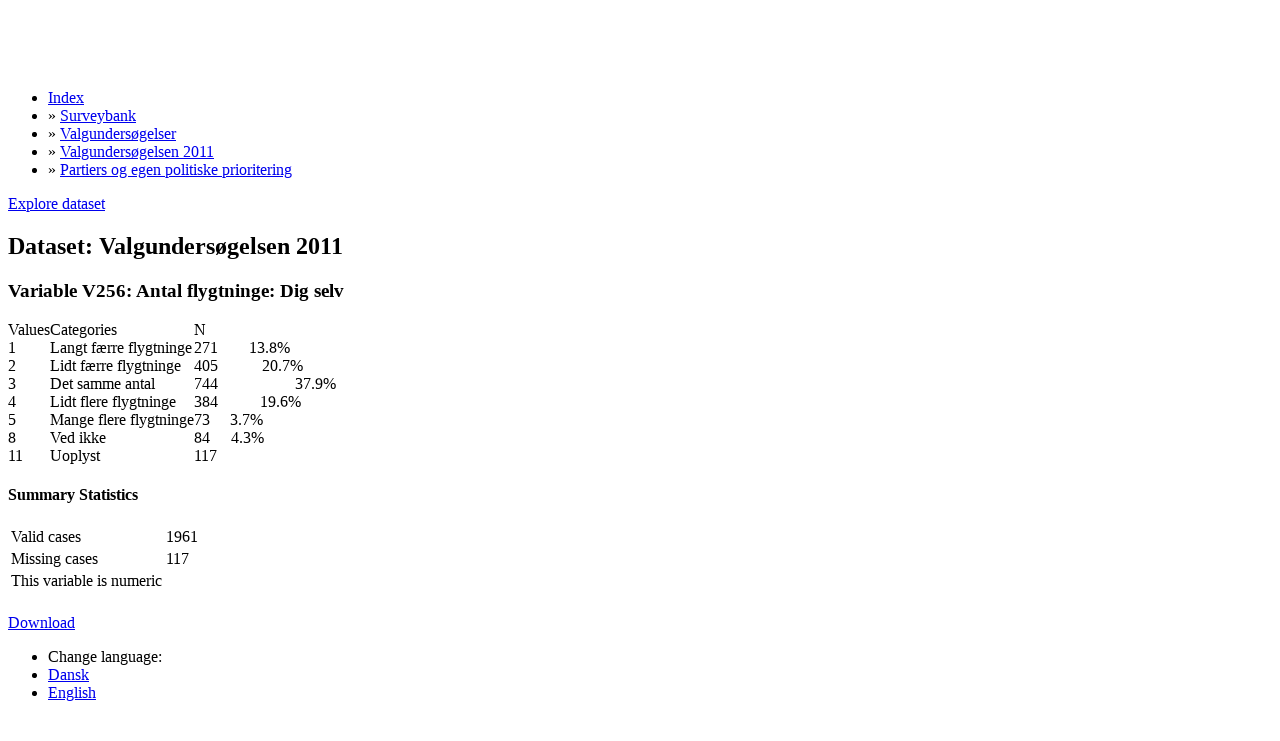

--- FILE ---
content_type: text/html;charset=utf-8
request_url: http://bank1.surveybank.aau.dk/webview/index/en/Surveybank/Valgundersoegelser.d.17/Valgundersoegelsen-2011.s.Valgundersgelsen!2011!rekodet/Partiers-og-egen-politiske-prioritering.h.13/Antal-flygtninge-Dig-selv/fVariable/Valgundersgelsen!2011!rekodet_V239
body_size: 7717
content:
<!DOCTYPE html PUBLIC "-//W3C//DTD XHTML 1.0 Transitional//EN" "http://www.w3.org/TR/xhtml1/DTD/xhtml1-transitional.dtd">
<html xmlns="http://www.w3.org/1999/xhtml">
<head>
<title>Surveybank - Variable : Antal flygtninge: Dig selv &mdash; Nesstar Metadata Index</title>
<link rel="canonical" href="http://bank1.surveybank.aau.dk:80/webview/index/en/Surveybank/Valgundersoegelser.d.17/Valgundersoegelsen-2011.s.Valgundersgelsen%212011%21rekodet/Partiers-og-egen-politiske-prioritering.h.13/Antal-flygtninge-Dig-selv/fVariable/Valgundersgelsen%212011%21rekodet_V239" />
<link href="http://bank1.surveybank.aau.dk:80/webview/icons/SmallN1.ico" rel="shortcut icon"/>
<link href="http://bank1.surveybank.aau.dk:80/webview/skins/default/css/documentation.css?timestamp=2015-06-16" rel="stylesheet" type="text/css"/>
<link href="http://bank1.surveybank.aau.dk:80/webview/skins/default/css/common.css?timestamp=2015-06-16" rel="stylesheet" type="text/css"/>
<link href="http://bank1.surveybank.aau.dk:80/webview/skins/default/css/index.css?timestamp=2015-06-16" rel="stylesheet" type="text/css"/>

<!--[if lte IE 6]>
<style type="text/css">
#explorecontainer{
width:250px;
}
</style>
<![endif]-->

<script type="text/javascript" src="http://bank1.surveybank.aau.dk:80/webview/skins/default/javascript/jquery-1.8.2.min.js?"></script>

<!-- put analytics code here -->
<script type="text/javascript">
$(document).ready(function() {
var topFrameHeight = 65;
$('#container').css('top',topFrameHeight-5);
var bgheight = 22;
var bodyHeight = $(window).height() - topFrameHeight - bgheight;
var containerHeight = $("#container").height();
if (bodyHeight > containerHeight)
$("#leftpanel").height(bodyHeight);
else
$("#leftpanel").height(containerHeight);
});
</script>

<style type="text/css">
body{
background-position: left 65px;
}
</style>
</head>
<body>
<iframe src="http://bank1.surveybank.aau.dk:80/webview/static/header.html?language=no" scrolling="no" frameborder="0" style="width: 100%; margin: 0; padding: 0; height:65px;"></iframe>
<div id="container">
<ul id="breadcrumbs" class="floatleft nomargins">
<li class="floatleft smallpad smaller"><a href="http://bank1.surveybank.aau.dk:80/webview/index/">Index </a></li>
<li class="floatleft smallpad smaller">&raquo; <a href="/webview/index/en/">Surveybank</a></li>
<li class="floatleft smallpad smaller">&raquo; <a href="/webview/index/en/Surveybank/Valgundersoegelser/fCatalog/Catalog17">Valgundersøgelser</a></li>
<li class="floatleft smallpad smaller">&raquo; <a href="/webview/index/en/Surveybank/Valgundersoegelser.d.17/Valgundersoegelsen-2011/fStudy/Valgundersgelsen!2011!rekodet">Valgundersøgelsen 2011</a></li>
<li class="floatleft smallpad smaller">&raquo; <a href="/webview/index/en/Surveybank/Valgundersoegelser.d.17/Valgundersoegelsen-2011.s.Valgundersgelsen!2011!rekodet/Partiers-og-egen-politiske-prioritering/fSection/Valgundersgelsen!2011!rekodet_VG13">Partiers og egen politiske prioritering</a></li>
</ul> <div id="metadata">
<div id="explorecontainer">
<div class="explorebutton">
<a href="http://bank1.surveybank.aau.dk:80/webview/index.jsp?study=http%3A%2F%2Fbank1.surveybank.aau.dk%3A80%2Fobj%2FfStudy%2FValgundersgelsen%212011%21rekodet&variable=http%3A%2F%2Fbank1.surveybank.aau.dk%3A80%2Fobj%2FfVariable%2FValgundersgelsen%212011%21rekodet_V239&mode=documentation&submode=variable&top=yes&language=en">
Explore dataset
</a>
</div>
</div>
<div id="toptitle" class="giveroom">
<h2><span id="topspan">
Dataset: Valgundersøgelsen 2011
</span></h2>
</div>




<ul class="variableActions">
</ul>
<h3 class="multiplevariables variableheader">Variable
V256: Antal flygtninge: Dig selv
</h3>







<table border="0" cellpadding="0" cellspacing="0" style="margin-top: 15px">
<tr>

<td class="allcell head">Values</td>
<td class="allcell head">Categories</td>
<td class="allcell headN">N</td>
</tr>
<tr>

<td class="allcell stringcell">1</td>
<td class="allcell stringcell">Langt færre flygtninge</td>
<td class="allcell numcell">271</td>
<td class="graph">
<table width="180" cellspacing="0" cellpadding="0" border="0">
<tr>
<td class="graphonthefly" width="27px"></td>
<td>&nbsp;13.8%</td>
</tr>
</table>
</td>
</tr>
<tr>

<td class="allcell stringcell">2</td>
<td class="allcell stringcell">Lidt færre flygtninge</td>
<td class="allcell numcell">405</td>
<td class="graph">
<table width="180" cellspacing="0" cellpadding="0" border="0">
<tr>
<td class="graphonthefly" width="40px"></td>
<td>&nbsp;20.7%</td>
</tr>
</table>
</td>
</tr>
<tr>

<td class="allcell stringcell">3</td>
<td class="allcell stringcell">Det samme antal</td>
<td class="allcell numcell">744</td>
<td class="graph">
<table width="180" cellspacing="0" cellpadding="0" border="0">
<tr>
<td class="graphonthefly" width="73px"></td>
<td>&nbsp;37.9%</td>
</tr>
</table>
</td>
</tr>
<tr>

<td class="allcell stringcell">4</td>
<td class="allcell stringcell">Lidt flere flygtninge</td>
<td class="allcell numcell">384</td>
<td class="graph">
<table width="180" cellspacing="0" cellpadding="0" border="0">
<tr>
<td class="graphonthefly" width="38px"></td>
<td>&nbsp;19.6%</td>
</tr>
</table>
</td>
</tr>
<tr>

<td class="allcell stringcell">5</td>
<td class="allcell stringcell">Mange flere flygtninge</td>
<td class="allcell numcell">73</td>
<td class="graph">
<table width="180" cellspacing="0" cellpadding="0" border="0">
<tr>
<td class="graphonthefly" width="8px"></td>
<td>&nbsp;3.7%</td>
</tr>
</table>
</td>
</tr>
<tr>

<td class="allcell stringcell">8</td>
<td class="allcell stringcell">Ved ikke</td>
<td class="allcell numcell">84</td>
<td class="graph">
<table width="180" cellspacing="0" cellpadding="0" border="0">
<tr>
<td class="graphonthefly" width="9px"></td>
<td>&nbsp;4.3%</td>
</tr>
</table>
</td>
</tr>
<tr>

<td class="allcell stringcell">11</td>
<td class="allcell stringcell">Uoplyst</td>
<td class="allcell numcell">117</td>
</tr>
</table>





<h4 class="allnodes">Summary Statistics</h4>
<table class="summary">
<tr>
<td>
Valid cases
</td>
<td class="right">
1961
</td>
</tr>
<tr>
<td>
Missing cases
</td>
<td class="right">
117
</td>
</tr>


<tr>
<td>
This variable is numeric
</td>
</tr>
</table>










<h4 class="allnodes">

</h4>





<p class="download"><a href="http://bank1.surveybank.aau.dk:80/webview/index.jsp?study=http%3A%2F%2Fbank1.surveybank.aau.dk%3A80%2Fobj%2FfStudy%2FValgundersgelsen%212011%21rekodet&node=0&mode=download&v=2&analysismode=table&top=yes&language=en">Download</a></p> </div>
<div id="footer">
<ul id="languagelinks" class="nomargins smaller">
<li class="floatleft pad">Change language:</li>
<li class="floatleft pad"><a
href="/webview/index/da/Surveybank/Valgundersoegelser.d.17/Valgundersoegelsen-2011.s.Valgundersgelsen!2011!rekodet/Partiers-og-egen-politiske-prioritering.h.13/Antal-flygtninge-Dig-selv/fVariable/Valgundersgelsen!2011!rekodet_V239"
title="dansk">Dansk</a></li>
<li class="floatleft pad active"><a
href="/webview/index/en/Surveybank/Valgundersoegelser.d.17/Valgundersoegelsen-2011.s.Valgundersgelsen!2011!rekodet/Partiers-og-egen-politiske-prioritering.h.13/Antal-flygtninge-Dig-selv/fVariable/Valgundersgelsen!2011!rekodet_V239"
title="English">English</a></li>
</ul>
</div> </div>
<div id="leftpanel">
<h1 id="metameta">Metadata Index</h1>
<p>This is the Metadata Index for a Nesstar Server.<br/>Nesstar is a tool used for analysing, visualising and downloading datasets.<br/><br/>Click the &quot;Explore Dataset&quot; button to open the dataset.</p>
</div>
</body>
</html>
